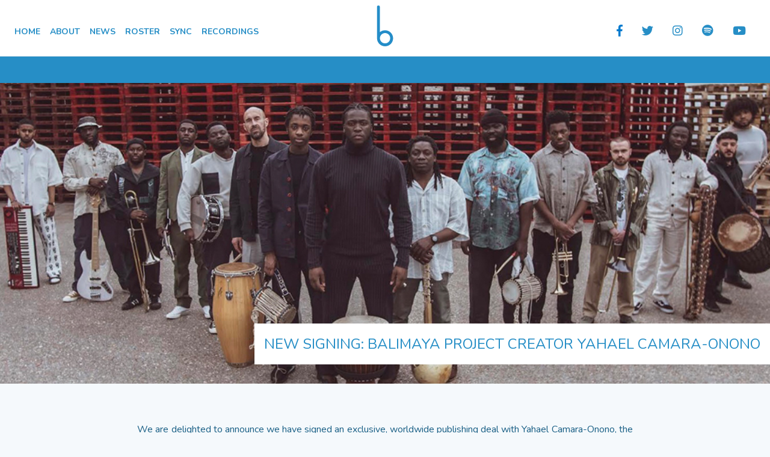

--- FILE ---
content_type: text/html; charset=utf-8
request_url: https://www.bucksmusicgroup.com/news/860-new-signing-balimaya-project-creator-yahael-camara-onono
body_size: 25652
content:
<!DOCTYPE html>
<html>
  <head>
    <title>Bucks Music Group Ltd | News</title>
    
    

    <link rel="stylesheet" href="/packs/css/stylesheets-2450846f.css" media="screen" />
    <script src="//cdn.ckeditor.com/4.6.1/standard-all/ckeditor.js"></script>
    <script src="/packs/js/application-b9a289118b6bf6a99e5c.js"></script>
     <link rel="stylesheet" href="/assets/application-08dc86525750777e7ac502ec1d38bb307e539608c9e84b515aec1a0b76a4ce67.css" media="all" /> 
     
    <link rel="stylesheet" href="https://stackpath.bootstrapcdn.com/bootstrap/4.4.1/css/bootstrap.min.css" integrity="sha384-Vkoo8x4CGsO3+Hhxv8T/Q5PaXtkKtu6ug5TOeNV6gBiFeWPGFN9MuhOf23Q9Ifjh" crossorigin="anonymous">
    <script src="https://code.jquery.com/jquery-3.4.1.slim.min.js" integrity="sha384-J6qa4849blE2+poT4WnyKhv5vZF5SrPo0iEjwBvKU7imGFAV0wwj1yYfoRSJoZ+n" crossorigin="anonymous"></script>

    <script src="https://cdn.jsdelivr.net/npm/popper.js@1.16.0/dist/umd/popper.min.js" integrity="sha384-Q6E9RHvbIyZFJoft+2mJbHaEWldlvI9IOYy5n3zV9zzTtmI3UksdQRVvoxMfooAo" crossorigin="anonymous"></script>

    <script src="https://stackpath.bootstrapcdn.com/bootstrap/4.4.1/js/bootstrap.min.js" integrity="sha384-wfSDF2E50Y2D1uUdj0O3uMBJnjuUD4Ih7YwaYd1iqfktj0Uod8GCExl3Og8ifwB6" crossorigin="anonymous"></script>

    <meta http-equiv="X-UA-Compatible" content="IE-edge"> 
    <meta content="width=device-width, initial-scale=1.0, maximum-scale=1.0, user-scalable=no" name="viewport">
    <script src="/assets/application-2717515102d7f459208955ed0a34257e440e2347bfb3d71e25047ed5143fa2e0.js"></script><link href="https://fonts.googleapis.com/css?family=Nunito:300,400,600,700,800&display=swap" rel="stylesheet">
    <link rel="stylesheet" href="https://use.fontawesome.com/releases/v5.3.1/css/all.css" integrity="sha384-mzrmE5qonljUremFsqc01SB46JvROS7bZs3IO2EmfFsd15uHvIt+Y8vEf7N7fWAU" crossorigin="anonymous">

    <meta name="csrf-param" content="authenticity_token" />
<meta name="csrf-token" content="fQ10WCQF63wxFrVC65B9IHQYjGDjQcsSnvA7Fs77lFLYacdRduQEFFzhZA/NEfDcKE7Tzkn+5uvmfmyBfXxCZA==" />
    <meta name="description" content="Bucks Music Group is one of the UK’s leading and longest running international, independent music publishers." />

        <!-- for Facebook -->          
    <meta property="og:title" content="Bucks Music Group Ltd" />
    <meta property="og:type" content="article" />
    <meta property="og:image" content="https://bucks-2020.s3.eu-west-2.amazonaws.com/b+sq.jpg" />
    <meta property="og:url" content="http://www.bucksmusicgroup.com" />
    <meta property="og:description" content="Bucks Music Group is one of the UK’s leading and longest running international, independent music publishers." />

    <!-- for Twitter -->          
    <meta name="twitter:card" content="summary" />
    <meta name="twitter:title" content="Bucks Music Group Ltd" />
    <meta name="twitter:description" content="Bucks Music Group is one of the UK’s leading and longest running international, independent music publishers." />
    <meta name="twitter:image" content="https://bucks-2020.s3.eu-west-2.amazonaws.com/b+sq.jpg" />



  </head>

  <body class='min-h-screen  bg-lightergrey'>
  <nav class="navbar navbar-expand-lg col-md-12 pt-3 bg-white border-b border-grey-lightest fixed z-50 top-0">

<button class="navbar-toggler"   type="button" data-toggle="collapse" data-target=".dual-collapse2">
            <span class="navbar-toggler-icon"></span>
            <span class="navbar-toggler-icon"></span>
            <span class="navbar-toggler-icon"></span>
 
        </button> 

    <div class="navbar-collapse collapse w-100  order-1 order-md-0 order-sm-1 dual-collapse2 mx-auto nopad col-md-4  ">

     
       <ul class="navbar-nav navlinks col-md-4 hidden lg:inline list-reset uppercase text-sm text-center font-bold list-reset lg:flex justify-start flex-1 align-middle navleft positive md:flex md:flex-row" id="mobileMenu">
        <li class="mx-2 inline nav-item "> 
            <a class="&quot;mx-2 border-b-2 border-white hover:border-blue no-underline text-grey-darker" href="/">Home</a> 
        
        </li>

        <li class="mx-2 inline nav-item ">
            <a class="&quot;mx-2 border-b-2 border-white hover:border-blue no-underline text-grey-darker" href="/about">About</a> 
        </li>

        <li class="mx-2 inline nav-item ">
            <a class="&quot;mx-2 border-b-2 border-white hover:border-blue no-underline text-grey-darker" href="/news">News</a> 
        </li>

        <li class="mx-2 inline nav-item ">
            <a class="&quot;mx-2 border-b-2 border-white hover:border-blue no-underline text-grey-darker" href="/artists">Roster</a> 
        </li>

        <li class="mx-2 inline nav-item ">
            <a class="&quot;mx-2 border-b-2 border-white hover:border-blue no-underline text-grey-darker" href="/sync">Sync</a> 
        </li>

        <li class="mx-2 inline nav-item   ">
            <a class="&quot;mx-2 border-b-2 border-white hover:border-blue no-underline text-grey-darker" href="/labels">Recordings</a> 
        </li>
         
      </ul>
    </div>   

    <div class="mx-auto order-0 col-md-4 text-center negative nopad">
      <h1 class="text-2xl"> 
            <br />
            <a href="/"><img class="logo" src="/assets/b-b128d3e1e30ac49bb674f1a07dc8d4d475011b13aee5f128410e8564e524cee3.svg" /></a>  
            <br /> 
        </h1> 
 


        
    </div> 



    <div class="navbar-collapse socials collapse w-100 order-3 dual-collapse2 col-md-4 nopad">


          <ul class="navbar-nav justify-end flex-1 positive">
        <li class="mx-2 inline nav-item"> 
           <a target="_blank" href="https://www.facebook.com/bucksmusicgroup/">
            <i class="fab fa-facebook-f mr-3 text-blue"></i>
</a>        
        </li>

        <li class="mx-2 inline nav-item">
             <a target="_blank" href="https://twitter.com/bucksmusicgroup">
            <i class="fab fa-twitter mr-3"></i>
</a>        </li>

        <li class="mx-2 inline nav-item">
            <a target="_blank" href="https://www.instagram.com/bucksmusicgroupltd/">
            <i class="fab fa-instagram mr-3"></i>
</a>        </li>

        <li class="mx-2 inline nav-item">
           <a target="_blank" href="https://open.spotify.com/user/bucksmusicgroup?si=ftqwpSsWQQKNb5rTPBYxVQ">
            <i class="fab fa-spotify mr-3"></i>
</a>        </li>

        <li class="mx-2 inline nav-item">
             <a target="_blank" href="https://www.youtube.com/channel/UCs6SADfSwMl_pzYrP710Apg">
            <i class="fab fa-youtube mr-3"></i>
</a>        </li>
      </ul>


    </div> 

</nav>



    

      <div class="align-middle text-center text-white text-2xl uppercase items-center justify-between  fixed   z-1000  col-md-12 bg-bblue">
  <div class="col-md-12"> 
    <div class="col-md-6 offset-md-3 menumiddle mininav">
      <ul class="list-reset lg:flex justify-center flex-1 align-middle text-center p-1">
        <br />
      </ul>
    </div>
  </div> 
</div>
 
 
   
 

<div class='container-fluid mobonly nopad mobmt-20'>

  <img class="img-responsive" src="https://bucks-2020.s3.amazonaws.com/uploads/article/image/860/articlehome_balimaya_project_-_sm_copy.jpg" />
 
 <div class='titleartmob uppercase'>New Signing: Balimaya Project Creator Yahael Camara-Onono</div>



<div class="row">
  <div class="col-md-8 offset-md-2 mobpad">
    <br /><br />
    <p>
      <!--We are delighted to announce we have signed an exclusive, worldwide publishing deal with Yahael Camara-Onono, the creator and leader of West African collective Balimaya Project. A big thanks to <a href="https://www.musicweek.com/publishing/read/bucks-music-group-signs-deal-with-balimaya-project-creator-yahael-camara-onono/087055">Music Week</a> for featuring the signing. 

Balimaya Project was formed in 2019 by percussionist Camara-Onono, who was inspired to bridge the gap between West Africa and the diaspora.

Balimaya’s debut album Wolo So was released in 2021, with the collective having featured on radio, playlists and editorial all over the world. They have been supported by Giles Peterson, who called their album “one of the most important releases this year” on his BBC 6 Music radio show.

The band has played the main stage at festivals across the UK, including We Out Here!, Brainchild Fest and End Of The Road. Recent live highlights include a performance at Womad Festival and a sold-out headline show at the Barbican’s Milton Court in 2021, as well as performances at the Southbank Centre and Super-Sonic Jazz Festival in Amsterdam in 2022.

Balimaya were nominated for Songlines Magazine’s Album of the Year in the Africa and Middle East category, as well as being named one of the Top 10 global music albums of the year by the Guardian. They recently released their latest single, Season Of Baraka, which has seen support from BBC 6 Music. 

The band have a new album set for release in 2023 and will be in Dakar, Senegal, and Abu Dhabi, UAE, ahead of SXSW.

Bucks’ director A&amp;R Sarah Liversedge Platz said: “Yahael Camara-Onono is a really exciting musician and songwriter. He’s incredibly talented and his star is rising with the work he’s producing with Balimaya Project. We’re really happy to welcome him to Bucks.”...<a href="https://www.musicweek.com/publishing/read/bucks-music-group-signs-deal-with-balimaya-project-creator-yahael-camara-onono/087055">Read More</a>
-->
        <p>We are delighted to announce we have signed&nbsp;an exclusive, worldwide publishing deal with Yahael Camara-Onono, the creator and leader of West African collective Balimaya Project. A big thanks to <a href="https://www.musicweek.com/publishing/read/bucks-music-group-signs-deal-with-balimaya-project-creator-yahael-camara-onono/087055" target="_blank">Music Week</a> for featuring the signing.&nbsp;</p>

<p dir="ltr">Balimaya Project was formed in 2019 by percussionist Camara-Onono, who was inspired to bridge the gap between West Africa and the diaspora.</p>

<p dir="ltr">Balimaya&rsquo;s debut album Wolo So was released in 2021, with the collective having featured on radio, playlists and editorial all over the world. They have been supported by&nbsp;Giles Peterson, who called their album &ldquo;one of the most important releases this year&rdquo; on his BBC 6 Music radio show.</p>

<p dir="ltr">The band has played the main stage at festivals across the UK, including We Out Here!, Brainchild Fest and End Of The Road. Recent live highlights include a performance at Womad Festival and a sold-out headline show at the Barbican&rsquo;s Milton Court in 2021, as well as performances at the Southbank Centre and Super-Sonic Jazz Festival in Amsterdam in 2022.</p>

<p dir="ltr">Balimaya were nominated for Songlines Magazine&rsquo;s Album of the Year in the Africa and Middle East category, as well as being named one of the Top 10 global music albums of the year by the Guardian. They recently released their latest single, Season Of Baraka, which has seen support from BBC 6 Music.&nbsp;</p>

<p dir="ltr">The band have a new album set for release in 2023 and will be in Dakar, Senegal, and Abu Dhabi, UAE, ahead of SXSW.</p>

<p dir="ltr">Bucks&rsquo; director A&amp;R Sarah Liversedge Platz&nbsp;said: &ldquo;Yahael Camara-Onono is a really exciting musician and songwriter. He&rsquo;s incredibly talented and his star is rising with the work he&rsquo;s producing with Balimaya Project. We&rsquo;re really happy to welcome him to Bucks.&rdquo;...<a href="https://www.musicweek.com/publishing/read/bucks-music-group-signs-deal-with-balimaya-project-creator-yahael-camara-onono/087055" target="_blank">Read More</a></p>


      </p>
    </div>

  <div class="col-md-8 offset-md-2">



<style>
.mobpad { margin-left: 15px; margin-right: 15px; }
</style>
 
  
<Br /><br />


           <h2 class="pb-0 mb-0 uppercase text-xl blue pb-2 mobpad">
          Related Releases 
        </h2> 

          
        <div class="row col-md-12 nopadmob">
          <div class="col-md-3 pr-8">
            <a href="/releases/2707-seasons-of-baraka">
            <img class="img-responsive" src="https://bucks-2020.s3.amazonaws.com/uploads/release/image/2707/articlehome_632x632bb-60-3.jpg" /> 
</a>          </div>
          <div class="col-md-9">
              <span class='pb-0 uppercase text-xl blue'>
                <a href="/releases/2707-seasons-of-baraka">Seasons of Baraka </a>
                <span class='float-right'>
                  19.08.22
                </span>
              </span>
              <Br /> 




              <span class='b-0'>
                <iframe style="border-radius:12px" src="https://open.spotify.com/embed/album/0ehdAfZkfnjjwC6rFlo945?utm_source=generator" width="100%" height="80" frameBorder="0" allowfullscreen="" allow="autoplay; clipboard-write; encrypted-media; fullscreen; picture-in-picture" loading="lazy"></iframe>
              </span>    
          </div>
        </div>
        <br />
    <br />
 

           <h2 class="pb-0 mb-0 uppercase text-xl blue pb-2 mobpad">
          Related Artist
        </h2> 

          
        <div class="row col-md-12  nopadmob">
          <div class="col-md-3">

          <a href="/artists/392-balimaya-project">
            <img class="img-responsive" src="https://bucks-2020.s3.amazonaws.com/uploads/artist/image/392/articlehome_Balimaya-Sm.jpg" /> 
</a>          </div>
           
       
        
       </div>  <br />
  

<br /> 



      <h2 class="pb-0 mb-0 uppercase text-xl blue pb-2 mobpad">
        Related News  
      </h2> 

    <div class='row'>
      <div class='col-md-3 mobpad'>
        <a href="/news/1834-balimaya-project-awarded-a-british-arts-international-collaboration-grant">
          <img class="thumbail" src="https://bucks-2020.s3.amazonaws.com/uploads/article/image/1834/articlehome_Balimaya-Sm.jpg" />
</a>      </div>
      <div class="col-md-9 col-xs-12 dark-blue mobpad"> 
        <span class='pb-0 uppercase text-xl blue'>
          <a href="/news/1834-balimaya-project-awarded-a-british-arts-international-collaboration-grant">Balimaya Project awarded a British Arts International Collaboration Grant</a>
          <span class='float-right nomob'>
            06.11.24
          </span>
        </span>
        <Br />   
        <p class='dark-blue nomob'>Balimaya Project have been awarded a British Arts International Collaboration grant, facilitated by Jazz Refreshed and Discos Pacifico, to go to Colombia and collaborate with the ‘Discos Pacif...</p>
      </div>
    </div>
    <br />

    <div class='row'>
      <div class='col-md-3 mobpad'>
        <a href="/news/895-balimaya-project-live-at-the-barbican">
          <img class="thumbail" src="https://bucks-2020.s3.amazonaws.com/uploads/article/image/895/articlehome_348487666_9709344212410726_2088607621453107973_n.jpg" />
</a>      </div>
      <div class="col-md-9 col-xs-12 dark-blue mobpad"> 
        <span class='pb-0 uppercase text-xl blue'>
          <a href="/news/895-balimaya-project-live-at-the-barbican">Balimaya Project Live at the Barbican</a>
          <span class='float-right nomob'>
            16.06.23
          </span>
        </span>
        <Br />   
        <p class='dark-blue nomob'>Balimaya Project have announced they will be live at the Barbican in London on the 17th October 2023 - tick...</p>
      </div>
    </div>
    <br />



  </div>
</div>
 

</div>




<div class='container-fluid nomob nopad'>





<div class="object-cover bg-scroll bg-no-repeat bg-cover nomarg  bg-center" style="background-image: url(https://bucks-2020.s3.amazonaws.com/uploads/article/banner/860/bannermain_balimaya_project_-_banner_copy.jpg); width: 100%; height: 500px; margin-top:-1em !important;"> 
</div>

<div class='container-fluid nomob'>

 <div class='titleart uppercase'>New Signing: Balimaya Project Creator Yahael Camara-Onono</div>



<div class="row">
  <div class="col-md-8 offset-md-2 art-biog">
    <br /><br />
    <p>
      <!--We are delighted to announce we have signed an exclusive, worldwide publishing deal with Yahael Camara-Onono, the creator and leader of West African collective Balimaya Project. A big thanks to <a href="https://www.musicweek.com/publishing/read/bucks-music-group-signs-deal-with-balimaya-project-creator-yahael-camara-onono/087055">Music Week</a> for featuring the signing. 

Balimaya Project was formed in 2019 by percussionist Camara-Onono, who was inspired to bridge the gap between West Africa and the diaspora.

Balimaya’s debut album Wolo So was released in 2021, with the collective having featured on radio, playlists and editorial all over the world. They have been supported by Giles Peterson, who called their album “one of the most important releases this year” on his BBC 6 Music radio show.

The band has played the main stage at festivals across the UK, including We Out Here!, Brainchild Fest and End Of The Road. Recent live highlights include a performance at Womad Festival and a sold-out headline show at the Barbican’s Milton Court in 2021, as well as performances at the Southbank Centre and Super-Sonic Jazz Festival in Amsterdam in 2022.

Balimaya were nominated for Songlines Magazine’s Album of the Year in the Africa and Middle East category, as well as being named one of the Top 10 global music albums of the year by the Guardian. They recently released their latest single, Season Of Baraka, which has seen support from BBC 6 Music. 

The band have a new album set for release in 2023 and will be in Dakar, Senegal, and Abu Dhabi, UAE, ahead of SXSW.

Bucks’ director A&amp;R Sarah Liversedge Platz said: “Yahael Camara-Onono is a really exciting musician and songwriter. He’s incredibly talented and his star is rising with the work he’s producing with Balimaya Project. We’re really happy to welcome him to Bucks.”...<a href="https://www.musicweek.com/publishing/read/bucks-music-group-signs-deal-with-balimaya-project-creator-yahael-camara-onono/087055">Read More</a>
-->
        <p>We are delighted to announce we have signed&nbsp;an exclusive, worldwide publishing deal with Yahael Camara-Onono, the creator and leader of West African collective Balimaya Project. A big thanks to <a href="https://www.musicweek.com/publishing/read/bucks-music-group-signs-deal-with-balimaya-project-creator-yahael-camara-onono/087055" target="_blank">Music Week</a> for featuring the signing.&nbsp;</p>

<p dir="ltr">Balimaya Project was formed in 2019 by percussionist Camara-Onono, who was inspired to bridge the gap between West Africa and the diaspora.</p>

<p dir="ltr">Balimaya&rsquo;s debut album Wolo So was released in 2021, with the collective having featured on radio, playlists and editorial all over the world. They have been supported by&nbsp;Giles Peterson, who called their album &ldquo;one of the most important releases this year&rdquo; on his BBC 6 Music radio show.</p>

<p dir="ltr">The band has played the main stage at festivals across the UK, including We Out Here!, Brainchild Fest and End Of The Road. Recent live highlights include a performance at Womad Festival and a sold-out headline show at the Barbican&rsquo;s Milton Court in 2021, as well as performances at the Southbank Centre and Super-Sonic Jazz Festival in Amsterdam in 2022.</p>

<p dir="ltr">Balimaya were nominated for Songlines Magazine&rsquo;s Album of the Year in the Africa and Middle East category, as well as being named one of the Top 10 global music albums of the year by the Guardian. They recently released their latest single, Season Of Baraka, which has seen support from BBC 6 Music.&nbsp;</p>

<p dir="ltr">The band have a new album set for release in 2023 and will be in Dakar, Senegal, and Abu Dhabi, UAE, ahead of SXSW.</p>

<p dir="ltr">Bucks&rsquo; director A&amp;R Sarah Liversedge Platz&nbsp;said: &ldquo;Yahael Camara-Onono is a really exciting musician and songwriter. He&rsquo;s incredibly talented and his star is rising with the work he&rsquo;s producing with Balimaya Project. We&rsquo;re really happy to welcome him to Bucks.&rdquo;...<a href="https://www.musicweek.com/publishing/read/bucks-music-group-signs-deal-with-balimaya-project-creator-yahael-camara-onono/087055" target="_blank">Read More</a></p>


      </p>
    </div>

  <div class="col-md-8 offset-md-2">




 
  
<Br /><br />
 

           <h2 class="pb-0 mb-0 uppercase text-xl blue pb-2">
          Related Releases 
        </h2> 

          
        <div class="row col-md-12 nopad">
          <div class="col-md-3 pr-8">
            <a href="/releases/2707-seasons-of-baraka">
              <img class="img-responsive" src="https://bucks-2020.s3.amazonaws.com/uploads/release/image/2707/articlehome_632x632bb-60-3.jpg" /> 
</a>          </div>
          <div class="col-md-9">
              <span class='pb-0 uppercase text-xl blue'>
                <a href="/releases/2707-seasons-of-baraka">Balimaya Project</a><br />
                <a href="/releases/2707-seasons-of-baraka">Seasons of Baraka </a>
                <span class='float-right'>
                  19.08.22
                </span>
              </span>
              <Br /> 



              <span class='b-0'>
                <iframe style="border-radius:12px" src="https://open.spotify.com/embed/album/0ehdAfZkfnjjwC6rFlo945?utm_source=generator" width="100%" height="80" frameBorder="0" allowfullscreen="" allow="autoplay; clipboard-write; encrypted-media; fullscreen; picture-in-picture" loading="lazy"></iframe>
              </span>    
          </div>
        </div>
        <br />
    <br />
 

           <h2 class="pb-0 mb-0 uppercase text-xl blue pb-2">
          Related Artist
        </h2> 

          
        <div class="row">
          <div class="col-md-3">

          <a href="/artists/392-balimaya-project">
            <img class="img-responsive" src="https://bucks-2020.s3.amazonaws.com/uploads/artist/image/392/articlehome_Balimaya-Sm.jpg" /> 
            </a> <br />
          </div>
           
       
        
       </div>  <br />
  

<br /> 



      <h2 class="pb-0 mb-0 uppercase text-xl blue pb-2">
        Related News  
      </h2> 

    <div class='row'>
      <div class='col-md-3 pr-8 nomp'>
        <a href="/news/1834-balimaya-project-awarded-a-british-arts-international-collaboration-grant">
          <img class="thumbail" src="https://bucks-2020.s3.amazonaws.com/uploads/article/image/1834/articlehome_Balimaya-Sm.jpg" />
</a>      </div>
      <div class="col-md-9 col-xs-12 dark-blue"> 
        <span class='pb-0 uppercase text-xl blue'>
          <a href="/news/1834-balimaya-project-awarded-a-british-arts-international-collaboration-grant">Balimaya Project awarded a British Arts International Collaboration Grant</a>
          <span class='float-right'>
            06.11.24
          </span>
        </span>
        <Br />  
        <Br />  
        <p class='dark-blue'>Balimaya Project have been awarded a British Arts International Collaboration grant, facilitated by Jazz Refreshed and Discos Pacifico, to go to Colombia and collaborate with the ‘Discos Pacif...</p>
      </div>
    </div>
    <br />

    <div class='row'>
      <div class='col-md-3 pr-8 nomp'>
        <a href="/news/895-balimaya-project-live-at-the-barbican">
          <img class="thumbail" src="https://bucks-2020.s3.amazonaws.com/uploads/article/image/895/articlehome_348487666_9709344212410726_2088607621453107973_n.jpg" />
</a>      </div>
      <div class="col-md-9 col-xs-12 dark-blue"> 
        <span class='pb-0 uppercase text-xl blue'>
          <a href="/news/895-balimaya-project-live-at-the-barbican">Balimaya Project Live at the Barbican</a>
          <span class='float-right'>
            16.06.23
          </span>
        </span>
        <Br />  
        <Br />  
        <p class='dark-blue'>Balimaya Project have announced they will be live at the Barbican in London on the 17th October 2023 - tick...</p>
      </div>
    </div>
    <br />



  </div>
</div>
 </div>

 <div class='clear'><br /><br /><br /></div> 

 
       </div> 
<footer class="z-10 bottom-0 bg-lightgrey sm:p-6 md:p-12 lg:p-16">
 <div class="mx-auto container-fluid bg-gray-300">
<div class="flex flex-wrap -mx-1 overflow-hidden sm:-mx-1 md:-mx-1 lg:-mx-2 xl:-mx-2 text-gray-600">

  <div class="my-1 px-1 w-full overflow-hidden sm:my-1 sm:px-1 md:my-1 md:px-1 lg:my-2 lg:px-2  xl:my-2 xl:px-2 col-md-3 col-sm-3 col-xs-12">
    <ul>
      <li class='uppercase text-sm font-bold blue mb-4'><a href="/about">About</a></li>
      <li><a href="/sync">Sync</a></li>
      <li><a href="/about#ourteam">Our Team</a></li>
      <li><a href="/labels">Labels</a></li>
    </ul>
  </div>

  <div class="my-1 px-1 w-full overflow-hidden sm:my-1 sm:px-1 md:my-1 md:px-1 lg:my-2 lg:px-2  xl:my-2 xl:px-2 col-md-3 col-sm-3 col-xs-12">
    <ul>
      <li class='uppercase text-sm font-bold blue mb-4'><a href="/artists">Roster</a></li>
      <li><a href="/songwriters">Songwriters</a></li>
      <li><a href="/composers">Composers</a></li>
      <li><a href="/producers">Producers</a></li>
    </ul>
  </div>

  <div class="my-1 px-1 w-full overflow-hidden sm:my-1 sm:px-1 md:my-1 md:px-1 lg:my-2 lg:px-2  xl:my-2 xl:px-2 col-md-3 col-sm-3 col-xs-12">
    <ul>
      <li class='uppercase text-sm font-bold blue mb-4'>Support</li>
      <li><a href="/contact">Contact</a></li>
      <li><a href="/faqs">FAQs</a></li> 
      <li><a href="/contact">Find Us</a></li>
    </ul>
  </div>

  <div class="my-1 px-1 w-full overflow-hidden sm:my-1 sm:px-1 md:my-1 md:px-1 lg:my-2 lg:px-2  xl:my-2 xl:px-2 col-md-3 col-sm-3 col-xs-12">
    <ul>
      <li class='uppercase text-xl font-bold blue mb-4'><br /></li>
      <li class=''><br /></li>
      <li class='text-xs'><a href="/privacy-policy">Privacy Policy</a></li>
      <li class='text-xs'>© 2026 Bucks Music Group Ltd</li>
    </ul>
  </div>

</div>
</div>

</footer>   
  </body>

</html>
